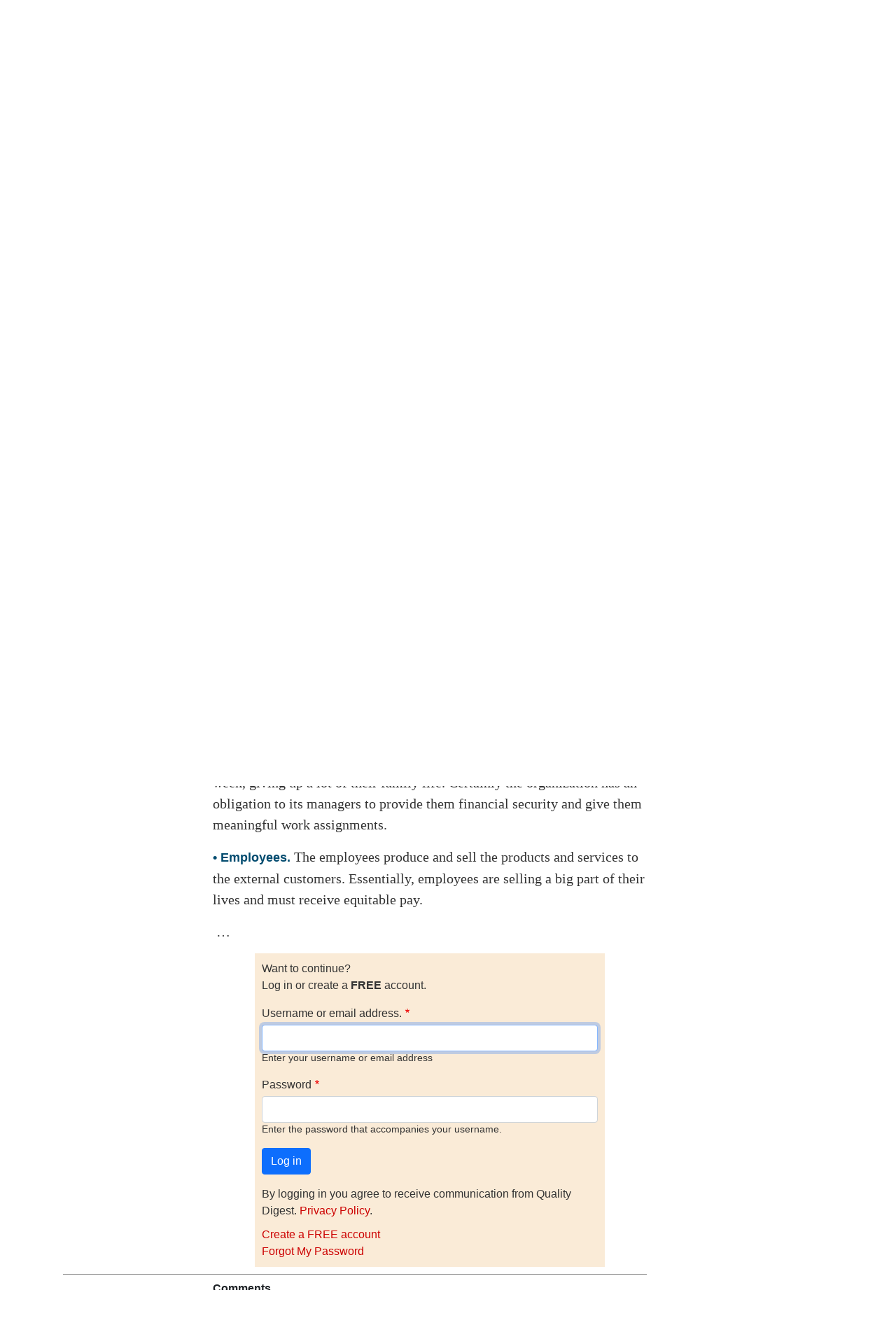

--- FILE ---
content_type: text/html; charset=UTF-8
request_url: https://www.qualitydigest.com/magazine/2009/may/column/organization-s-stakeholders-resource-or-obligation.html
body_size: 9434
content:

<!DOCTYPE html>
<html lang="en" dir="ltr" prefix="content: http://purl.org/rss/1.0/modules/content/  dc: http://purl.org/dc/terms/  foaf: http://xmlns.com/foaf/0.1/  og: http://ogp.me/ns#  rdfs: http://www.w3.org/2000/01/rdf-schema#  schema: http://schema.org/  sioc: http://rdfs.org/sioc/ns#  sioct: http://rdfs.org/sioc/types#  skos: http://www.w3.org/2004/02/skos/core#  xsd: http://www.w3.org/2001/XMLSchema# " class="h-100">
  <head>
    <meta charset="utf-8" />
<script>var _paq = _paq || [];(function(){var u=(("https:" == document.location.protocol) ? "https://stats.perfectcube.io/" : "https://stats.perfectcube.io/");_paq.push(["setSiteId", "6"]);_paq.push(["setTrackerUrl", u+"matomo.php"]);_paq.push(["setDoNotTrack", 1]);_paq.push(["setCookieDomain", ".www.qualitydigest.com"]);if (!window.matomo_search_results_active) {_paq.push(["trackPageView"]);}_paq.push(["setIgnoreClasses", ["no-tracking","colorbox"]]);_paq.push(["enableLinkTracking"]);var d=document,g=d.createElement("script"),s=d.getElementsByTagName("script")[0];g.type="text/javascript";g.defer=true;g.async=true;g.src="/sites/default/files/matomo/matomo.js?t8x49z";s.parentNode.insertBefore(g,s);})();</script>
<link rel="canonical" href="https://www.qualitydigest.com/magazine/2009/may/column/organization-s-stakeholders-resource-or-obligation.html" />
<meta name="description" content="I’m often asked, “Of all the stakeholders, which one is the most important? Which one is the most valuable resource that the organization must be sure is satisfied?” Let’s look at who the stakeholders are.


• Investors


• Management


• Employees


• Customers


• Suppliers


• Employees’ families


• Community


• Special interest groups 


 " />
<meta name="dcterms.title" content="The Organization’s Stakeholders: Resource or Obligation?" />
<meta name="dcterms.creator" content="Quality Digest" />
<meta property="og:type" content="website" />
<meta property="og:title" content="The Organization’s Stakeholders: Resource or Obligation?" />
<meta name="Generator" content="Drupal 8 (https://www.drupal.org)" />
<meta name="MobileOptimized" content="width" />
<meta name="HandheldFriendly" content="true" />
<meta name="viewport" content="width=device-width, initial-scale=1.0" />
<link rel="shortcut icon" href="/sites/default/files/favicon_1.gif" type="image/gif" />
<link rel="revision" href="https://www.qualitydigest.com/magazine/2009/may/column/organization-s-stakeholders-resource-or-obligation.html" />

    <title>The Organization’s Stakeholders: Resource or Obligation? | Quality Digest</title>
    <link rel="stylesheet" media="all" href="/sites/default/files/css/css_gabnDHxR5JXvx83CIC_60VMZvtz3jiq7k_eB1nCiyt0.css" />
<link rel="stylesheet" media="all" href="https://unpkg.com/aos@2.3.1/dist/aos.css" />
<link rel="stylesheet" media="all" href="/sites/default/files/css/css_xDvq9n1cBlsOMFrRGTIAgVDnJ6YJpCxD_TxKUN2IsUw.css" />
<link rel="stylesheet" media="all" href="/sites/default/files/css/css_WXAwOn0yKVuio0fv2ZPkMlHZ5SQSYHaFdI2UesUklTA.css" />

    
<!--[if lte IE 8]>
<script src="/sites/default/files/js/js_VtafjXmRvoUgAzqzYTA3Wrjkx9wcWhjP0G4ZnnqRamA.js"></script>
<![endif]-->
<script src="https://use.fontawesome.com/releases/v5.13.1/js/all.js" defer crossorigin="anonymous"></script>
<script src="https://use.fontawesome.com/releases/v5.13.1/js/v4-shims.js" defer crossorigin="anonymous"></script>

    
    <!-- Global site tag (gtag.js) - Google Analytics -->
    <script async src="https://www.googletagmanager.com/gtag/js?id=G-VG8J2BT0SW"></script>
    <script>
      window.dataLayer = window.dataLayer || [];
      function gtag(){dataLayer.push(arguments);}
      gtag('js', new Date());

      gtag('config', 'G-VG8J2BT0SW');
    </script>
    <script type="text/javascript">window.abkw = '8027';</script>
  </head>
  <body class="path-node page-node-type-magazine   d-flex flex-column h-100 sticky-sidebar">
    <span class="monitor" style="display:none">{domain:"www.qualitydigest.com",server:"169.47.211.87"}</span>
        <a href="#main-content" class="visually-hidden focusable skip-link">
      Skip to main content
    </a>
    
      <div class="dialog-off-canvas-main-canvas d-flex flex-column h-100" data-off-canvas-main-canvas>
    


<header>
    <div class="region region-header">
    <div id="block-ga4analyticstag" class="block block-block-content block-block-content02a8caba-1f2c-41de-bbb4-310213e01d00">
  
    
      
            <div class="clearfix text-formatted field field--name-body field--type-text-with-summary field--label-hidden field__item"><!-- Google tag (gtag.js) -->
<script async src="https://www.googletagmanager.com/gtag/js?id=G-VG8J2BT0SW"></script>
<script>
  window.dataLayer = window.dataLayer || [];
  function gtag(){dataLayer.push(arguments);}
  gtag('js', new Date());

  gtag('config', 'G-VG8J2BT0SW');
</script>
</div>
      
  </div>
<div id="block-roadblockad-2" class="block block-qd-custom block-roadblock-ad-block">
  
    
      <style type="text/css">
#block-roadblockad-2 {
    text-align: center;
    padding-bottom: 20px;
    padding-top: 10px;
    background: gray;
}
</style>
<div class="clear-both">
        <!-- Dropdown Banner [async] -->
    <script type="text/javascript">
    if (!window.AdButler){(
      function(){
        var s = document.createElement("script"); 
            s.async = true; 
            s.type = "text/javascript";
            s.src = "https://servedbyadbutler.com/app.js";
        var n = document.getElementsByTagName("script")[0]; 
            n.parentNode.insertBefore(s, n);
      }());
    }
    </script>
    <script type="text/javascript">
            var AdButler = AdButler || {}; AdButler.ads = AdButler.ads || [];
      var abkw = window.abkw || "";
      var plc359392 = window.plc359392 || 0;
    </script>
    <div id="placement_359392_0"></div>
            <script type="text/javascript">
      AdButler.ads.push({
        handler: function(opt){ 
          AdButler.register(174223, 359392, [970,250], "placement_359392_"+opt.place, opt); 
        }, 
        opt: { 
          place: plc359392++, 
          keywords: abkw, 
          domain: "servedbyadbutler.com", 
          click:"CLICK_MACRO_PLACEHOLDER" 
        }
      });
    </script>
</div>

  </div>

  </div>
  

    
  <nav class="navbar navbar-expand-lg   ">
    <div class="container d-flex">
        <div class="region region-nav-branding">
    <div id="block-qdlogo" class="block block-simple-block block-simple-blockqd-logo">
  
    
      <p><a href="../../../../../../"><img src="../../../../../../sites/default/files/tinymce/QD_logo_300_1.png" alt="" width="300" height="45" /></a></p>
  </div>
<div id="block-socialtopnav" class="block block-block-content block-block-content3772f49a-7930-4e1e-8a8d-cf40c5763f34">
  
    
      
            <div class="clearfix text-formatted field field--name-body field--type-text-with-summary field--label-hidden field__item"><div id="social"><a href="https://www.instagram.com/qualitydigest" target="_blank" rel="noopener"><img src="/../gImages/Small%20SM%20Logos/IG-35.png" width="35" height="35" align="middle" border="0" /></a>  <a href="https://www.facebook.com/QualityDigestMedia" target="_blank" rel="noopener"><img src="/../gImages/Small%20SM%20Logos/FB-35.png" width="35" height="35" align="middle" border="0" /></a>  <a href="http://www.linkedin.com/company/quality-digest" target="_blank" rel="noopener"><img src="/../gImages/Small%20SM%20Logos/LI-35.png" width="35" height="35" align="middle" border="0" /></a>  <a href="https://twitter.com/qualitydigest" target="_blank" rel="noopener"><img src="/../gImages/Small%20SM%20Logos/X-35.png" width="35" height="35" align="middle" border="0" /></a>  <a href="http://www.youtube.com/technorazziLIVE" target="_blank" rel="noopener"><img src="/../gImages/Small%20SM%20Logos/YT-35.png" width="35" height="35" align="middle" border="0" /></a></div></div>
      
  </div>
<nav aria-labelledby="block-useraccountmenu-menu" id="block-useraccountmenu" class="block block-menu navigation menu--account">
            
  <h5 class="visually-hidden" id="block-useraccountmenu-menu">User account menu</h5>
  

        
  </nav>

  </div>

            <button id="mobile-menu-trigger"
              class="navbar-toggler collapsed hamburger hamburger--squeeze" 
              type="button" data-bs-toggle="collapse"
              data-bs-target="#navbarSupportedContent" 
              aria-controls="navbarSupportedContent"
              aria-expanded="false" 
              aria-label="Toggle navigation"
      >
        <span class="hamburger-box">
          <span class="hamburger-inner"></span>
        </span>
      </button>

      <div class="collapse navbar-collapse justify-content-md-end" id="navbarSupportedContent">
          <div class="region region-nav-main">
    <nav aria-labelledby="block-qd-main-navigation-menu" id="block-qd-main-navigation" class="block block-menu navigation menu--main">
            
  <h5 class="visually-hidden" id="block-qd-main-navigation-menu">Main navigation</h5>
  

        
            <ul class="navbar-nav mr-auto">
                        <li class="nav-item dropdown">
          <span title="Expand menu Topics" class="nav-item nav-link dropdown-toggle" role="button" data-bs-toggle="dropdown" aria-expanded="false">Topics</span>
                  <ul class="dropdown-menu">
                        <li class="nav-item">
          <a href="/topic/customer-care" class="dropdown-item" data-drupal-link-system-path="node/34382">Customer Care</a>
      </li>

                    <li class="nav-item">
          <a href="/topic/fda-compliance" class="dropdown-item" data-drupal-link-system-path="node/34383">Regulated Industries</a>
      </li>

                    <li class="nav-item">
          <a href="/topic/innovation" class="dropdown-item" data-drupal-link-system-path="node/34385">Research &amp; Tech</a>
      </li>

                    <li class="nav-item">
          <a href="/topic/lean" class="dropdown-item" data-drupal-link-system-path="node/34386">Quality Improvement Tools</a>
      </li>

                    <li class="nav-item">
          <a href="/topic/management" class="dropdown-item" data-drupal-link-system-path="node/34387">People Management</a>
      </li>

                    <li class="nav-item">
          <a href="/topic/metrology" class="dropdown-item" data-drupal-link-system-path="node/34388">Metrology</a>
      </li>

                    <li class="nav-item">
          <a href="/topic/operations" class="dropdown-item" data-drupal-link-system-path="node/34389">Manufacturing</a>
      </li>

                    <li class="nav-item">
          <a href="/topic/roadshow" class="dropdown-item" data-drupal-link-system-path="node/38155">Roadshow</a>
      </li>

                    <li class="nav-item">
          <a href="/topic/standards" class="dropdown-item" data-drupal-link-system-path="node/34392">QMS &amp; Standards</a>
      </li>

                    <li class="nav-item">
          <a href="/topic/statistics" class="dropdown-item" data-drupal-link-system-path="node/34393">Statistical Methods</a>
      </li>

                    <li class="nav-item">
          <a href="/topic/sustainability" class="dropdown-item" data-drupal-link-system-path="node/34395">Resource Management</a>
      </li>

        </ul>
  
      </li>

                    <li class="nav-item dropdown">
          <span class="nav-item nav-link dropdown-toggle" role="button" data-bs-toggle="dropdown" aria-expanded="false" title="Expand menu Videos/Webinars">Videos/Webinars</span>
                  <ul class="dropdown-menu">
                        <li class="nav-item">
          <a href="/video/player" class="dropdown-item" data-drupal-link-system-path="video/player">All videos</a>
      </li>

                    <li class="nav-item">
          <a href="/content/product-demos.html" class="dropdown-item" data-drupal-link-system-path="content/product-demos.html">Product Demos</a>
      </li>

                    <li class="nav-item">
          <a href="/content/quality-digest-webinar-recordings" class="dropdown-item" data-drupal-link-system-path="node/22686">Webinars</a>
      </li>

        </ul>
  
      </li>

                    <li class="nav-item dropdown">
          <span class="nav-item nav-link dropdown-toggle" role="button" data-bs-toggle="dropdown" aria-expanded="false" title="Expand menu Advertise">Advertise</span>
                  <ul class="dropdown-menu">
                        <li class="nav-item">
          <a href="/content/advertise-with-quality-digest" class="dropdown-item" data-drupal-link-system-path="webform/media_planner">Advertise</a>
      </li>

                    <li class="nav-item">
          <a href="/b2b-press-release-submission" class="dropdown-item" data-drupal-link-system-path="webform/b2b_press_release">Submit B2B Press Release</a>
      </li>

                    <li class="nav-item">
          <a href="/content/editorial-submission-guidelines" class="dropdown-item" data-drupal-link-system-path="node/34090">Write for us</a>
      </li>

        </ul>
  
      </li>

                    <li class="nav-item">
          <a href="/topic/metrology" class="nav-item nav-link" data-drupal-link-system-path="node/34388">Metrology Hub</a>
      </li>

                    <li class="nav-item">
          <a href="/training-services" class="nav-item nav-link" data-drupal-link-system-path="node/34138">Training</a>
      </li>

                    <li class="nav-item">
          <a href="/user/register" class="nav-item nav-link" data-drupal-link-system-path="user/register">Subscribe</a>
      </li>

                    <li class="nav-item">
          <a href="/user/login" class="nav-item nav-link" data-drupal-link-system-path="user/login">Log in</a>
      </li>

        </ul>
  



  </nav>
<div id="block-googlecse" class="block block-google-cse">
  
    
      
  <div class="google-cse-results-prefix"></div>

  <form class="google-cse-search-box-form" data-drupal-selector="google-cse-search-box-form" action="/magazine/2009/may/column/organization-s-stakeholders-resource-or-obligation.html" method="get" id="google-cse-search-box-form" accept-charset="UTF-8">
  
  <input data-drupal-selector="edit-cx" type="hidden" name="cx" value="018405013924599390835:mpubrotnwbs" />


  <input data-drupal-selector="edit-cof" type="hidden" name="cof" value="FORID:11" />

<div class="js-form-item form-item js-form-type-textfield form-type-textfield js-form-item-keys form-item-keys">
      <label for="edit-keys">Enter your keywords</label>
        
  <input data-drupal-selector="edit-keys" type="text" id="edit-keys" name="keys" value="" size="0" maxlength="128" class="form-text form-control" />


        </div>

  <input data-drupal-selector="edit-sa" type="submit" id="edit-sa" name="op" value="Search" class="button js-form-submit form-submit btn btn-primary" />


  <input autocomplete="off" data-drupal-selector="form-yv1yuzh39gmgnj1crfiisgqgeo1tddfryle-d2gdejw" type="hidden" name="form_build_id" value="form-yV1yUZH39gmgnJ1cRFiisGqGEo1tddfRYle-d2gdEjw" />


  <input data-drupal-selector="edit-google-cse-search-box-form" type="hidden" name="form_id" value="google_cse_search_box_form" />


</form>


<div id="google-cse-results">
  <gcse:searchbox-only gname="google_cse"></gcse:searchbox-only><gcse:searchresults-only gname="google_cse"></gcse:searchresults-only>
  <noscript>
    <a href="https://www.qualitydigest.com/cse?keys">View the results at Google</a>, or enable JavaScript to view them here.
  </noscript>
</div>
  <div class="google-cse-results-suffix"></div>

  </div>
<nav aria-labelledby="block-mobilemenu-menu" id="block-mobilemenu" class="block block-menu navigation menu--mobile-menu">
            
  <h5 class="visually-hidden" id="block-mobilemenu-menu">Mobile Menu</h5>
  

        
        <ul class="nav navbar-nav">
            <li class="nav-item">
      <a href="/QD-Home" class="nav-link" data-drupal-link-system-path="node/3947">Home</a>
          </li>
          <li class="nav-item">
      <span class="nav-link dropdown-toggle nav-link dropdown-toggle" data-bs-toggle="dropdown" aria-expanded="false" role="button" id="topics_dropdown" title="Topics">Topics</span>
                      <ul class="dropdown-menu level-1">
            <li class="nav-item">
      <a href="/topic/customer-care" class="nav-link" data-drupal-link-system-path="node/34382">Customer Care</a>
          </li>
          <li class="nav-item">
      <a href="/topic/fda-compliance" class="nav-link" data-drupal-link-system-path="node/34383">Regulated Industries</a>
          </li>
          <li class="nav-item">
      <a href="/topic/innovation" class="nav-link" data-drupal-link-system-path="node/34385">Research &amp; Tech</a>
          </li>
          <li class="nav-item">
      <a href="/topic/lean" class="nav-link" data-drupal-link-system-path="node/34386">Quality Improvement Tools</a>
          </li>
          <li class="nav-item">
      <a href="/topic/management" class="nav-link" data-drupal-link-system-path="node/34387">People Management</a>
          </li>
          <li class="nav-item">
      <a href="/topic/metrology" class="nav-link" data-drupal-link-system-path="node/34388">Metrology</a>
          </li>
          <li class="nav-item">
      <a href="/topic/operations" class="nav-link" data-drupal-link-system-path="node/34389">Manufacturing</a>
          </li>
          <li class="nav-item">
      <a href="/topic/roadshow" class="nav-link" data-drupal-link-system-path="node/38155">Roadshow</a>
          </li>
          <li class="nav-item">
      <a href="/topic/standards" class="nav-link" data-drupal-link-system-path="node/34392">QMS &amp; Standards</a>
          </li>
          <li class="nav-item">
      <a href="/topic/statistics" class="nav-link" data-drupal-link-system-path="node/34393">Statistical Methods</a>
          </li>
          <li class="nav-item">
      <a href="/node/34394" class="nav-link" data-drupal-link-system-path="node/34394">Supply Chain</a>
          </li>
          <li class="nav-item">
      <a href="/topic/sustainability" class="nav-link" data-drupal-link-system-path="node/34395">Resource Management</a>
          </li>
  </ul>
  
          </li>
          <li class="nav-item">
      <a href="/user/login" class="nav-link" data-drupal-link-system-path="user/login">Login / Subscribe</a>
          </li>
          <li class="nav-item">
      <span class="nav-link dropdown-toggle nav-link dropdown-toggle" data-bs-toggle="dropdown" aria-expanded="false" role="button" id="more_dropdown">More...</span>
                      <ul class="dropdown-menu level-1">
            <li class="nav-item">
      <a href="/insider/quality_insider_columns" class="nav-link" data-drupal-link-system-path="content/features/69 70">All Features</a>
          </li>
          <li class="nav-item">
      <a href="/content/news/71" class="nav-link" data-drupal-link-system-path="content/news/71">All News</a>
          </li>
          <li class="nav-item">
      <a href="/content/video2" class="nav-link">All Videos</a>
          </li>
          <li class="nav-item">
      <a href="https://kaizeninstituteonline.com/" class="nav-link">Training</a>
          </li>
  </ul>
  
          </li>
  </ul>
  


  </nav>

  </div>

        
      </div>
    </div>
  </nav>
  
</header>

<main role="main">
  <a id="main-content" tabindex="-1"></a>
  
  

    
  
  

  <div class="container">
        <div class="row g-0 sidebar-sticky">
      
      
      <div class="order-1 order-lg-2 col-12 col-lg-9" id="content">
              <div id="content-top">
            <div class="region region-pre-content">
    <div id="block-rosbanner2" class="block block-block-content block-block-content2ae5bfd2-ba66-464a-a398-edddb88fcaee">
  
    
      
            <div class="clearfix text-formatted field field--name-body field--type-text-with-summary field--label-hidden field__item"><!-- ROS Banner [async] -->
<script type="text/javascript">
<!--//--><![CDATA[// ><!--
if (!window.AdButler){(function(){var s = document.createElement("script"); s.async = true; s.type = "text/javascript";s.src = 'https://servedbyadbutler.com/app.js';var n = document.getElementsByTagName("script")[0]; n.parentNode.insertBefore(s, n);}());}
//--><!]]>
</script>
<script type="text/javascript">
<!--//--><![CDATA[// ><!--

var AdButler = AdButler || {}; AdButler.ads = AdButler.ads || [];
var abkw = window.abkw || '';
var plc330003 = window.plc330003 || 0;
document.write('<'+'div id="placement_330003_'+plc330003+'"></'+'div>');
AdButler.ads.push({handler: function(opt){ AdButler.register(174223, 330003, [960,119], 'placement_330003_'+opt.place, opt); }, opt: { place: plc330003++, keywords: abkw, domain: 'servedbyadbutler.com', click:'CLICK_MACRO_PLACEHOLDER' }});

//--><!]]>
</script></div>
      
  </div>

  </div>

        </div>
                <div class="region region-content">
    <div data-drupal-messages-fallback class="hidden"></div>
<div id="block-qd-content" class="block block-system block-system-main-block">
  
    
      
<article data-history-node-id="8027" role="article" about="/magazine/2009/may/column/organization-s-stakeholders-resource-or-obligation.html" class="node node--type-magazine node--view-mode-full">

  
    

  
  <div class="node__content">
      <div class="layout layout--onecol">
    <div  class="layout__region layout__region--content">
      <div class="_none block block-views block-views-blockeditorial-landing-page-ed-author-title-block">
  
    
      <div class="views-element-container"><div class="view view-editorial-landing-page view-id-editorial_landing_page view-display-id-ed_author_title_block js-view-dom-id-37cf9474673d5a09f5b3bddb7f0126bffb11b26a89089c94bd673995ef1e42b3">
  
    
      <div class="view-header">
        <h2>The Organization’s Stakeholders: Resource or Obligation?</h2>

  <h3><div class="ed-kicker">The most important get the least returns.</div></h3>

    </div>
      
      <div class="view-content">
          <div class="views-row"><div class="views-field views-field-views-conditional-field-1"><span class="field-content">  </span></div><div class="views-field views-field-views-conditional-field-3"><span class="field-content"></span></div></div>

    </div>
  
          </div>
</div>

  </div>

    </div>
  </div>

<div  id="editorial-fancy-page" class="panel-display bryant clearfix">

  <div class="container-fluid">
    <div class="row">
      <div class="col-md-3 radix-layouts-sidebar panel-panel">
        <div  class="panel-panel-inner">
          <div class="_none block block-views block-views-blockeditorial-landing-page-user-options">
  
    
      <div class="views-element-container"><div class="view view-editorial-landing-page view-id-editorial_landing_page view-display-id-user_options js-view-dom-id-ce25ec4ff45cbfd3cca7a27f15853969ab4d0aadba24de3cf21ed4a1a98bd3d8">
  
    
      
      <div class="view-content">
          <div><div class="views-field views-field-field-drupal-uname"><div class="field-content byline"><div id="author-options">
     <a target="_blank" href="/user/3456">H. James Harrington</a>
     <div id="bio-link" class="bio-link">
           <a target="_blank" href="/user/3456" id="author-edit">Bio</a>
     </div>
     <div class="org_name"><p>Harrington Management Systems</p>
</div>
</div></div></div></div>

    </div>
  
            <div class="view-footer">
      Sun, 05/03/2009 - 14:58 
<div class="article-menu-grad-top"></div>
<div class="article-menu">
	<ul>
		<li><a href="/node/8027/#outer-content-bottom" class="add-comment" title="Contribute a comment to this article">Comment</a></li>
		
		
                <li><a href="/taxonomy/term/181/feed" class="rss">RSS</a></li>
	</ul>
</div>
<div class="article-menu-grad-top"></div><div id="block-social-sharing-user-options" class="block block-social-media block-social-sharing-block">
  
      <h2>Social Sharing block</h2>
    
      

<div class="social-media-sharing">
  <ul class="">
                    <li>
        <a      class="print share"   onclick="window.print()"
          title="Print">
                      <img alt="Print" src="https://www.qualitydigest.com/modules/contrib/social_media/icons/print.svg">
                  </a>

      </li>
      </ul>
</div>


  </div>

    </div>
    </div>
</div>

  </div>

        </div>
      </div>
      <div class="col-md-9 radix-layouts-content panel-panel">
        <div  class="panel-panel-inner">
          <div class="_none ed-magazine-body block block-layout-builder block-field-blocknodemagazinebody">
  
    
      
  <div class="clearfix text-formatted field field--name-body field--type-text-with-summary field--label-visually_hidden">
    <div class="field__label visually-hidden">Body</div>
              <div class="field__item"><p>
<span class="drop_cap">I’</span>m often asked, “Of all the stakeholders, which one is the most important? Which one is the most valuable resource that the organization must be sure is satisfied?” Let’s look at who the stakeholders are.
</p>
<p>
<strong>•</strong> Investors
</p>
<p>
<strong>•</strong> Management
</p>
<p>
<strong>•</strong> Employees
</p>
<p>
<strong>•</strong> Customers
</p>
<p>
<strong>•</strong> Suppliers
</p>
<p>
<strong>•</strong> Employees’ families
</p>
<p>
<strong>•</strong> Community
</p>
<p>
<strong>•</strong> Special interest groups 
</p>
<p>
 
</p>
<p>
<strong>•</strong><strong> Investors. </strong>An organization promises the investors an income that is better than what they could get from any other place. As a result, they invest their hard-earned money in the organization.
</p>
<p>
<strong>•</strong><strong> Management.</strong> Managers are promised a good income if they can develop the organization and make it profitable. They often work 50 to 60 hours a week, giving up a lot of their family life. Certainly the organization has an obligation to its managers to provide them financial security and give them meaningful work assignments.
</p>
<p>
<strong>•</strong><strong> Employees.</strong> The employees produce and sell the products and services to the external customers. Essentially, employees are selling a big part of their lives and must receive equitable pay.
</p><p> …</p><div id="gate_access">
    <div id="gate_access_container">
      <div id="gate_access_header">
        Want to continue?
      </div>
      <div id="gate_access_kicker">
        Log in or create a <strong>FREE</strong> account.
      </div>
      <form class="user-login-form" data-drupal-selector="user-login-form-4" action="/user/login?destination=/node/8027" method="post" id="user-login-form--4" accept-charset="UTF-8">
  <div class="js-form-item form-item js-form-type-textfield form-type-textfield js-form-item-name form-item-name">
      <label for="edit-name--4" class="js-form-required form-required">Username or email address.</label>
        
  <input autocorrect="none" autocapitalize="none" spellcheck="false" autofocus="autofocus" data-drupal-selector="edit-name" aria-describedby="edit-name--4--description" type="text" id="edit-name--4" name="name" value="" size="60" maxlength="60" class="form-text required form-control" required="required" aria-required="true" />


            <div id="edit-name--4--description" class="description">
      Enter your username or email address
    </div>
  </div>
<div class="js-form-item form-item js-form-type-password form-type-password js-form-item-pass form-item-pass">
      <label for="edit-pass--4" class="js-form-required form-required">Password</label>
        
  <input data-drupal-selector="edit-pass" aria-describedby="edit-pass--4--description" type="password" id="edit-pass--4" name="pass" size="60" maxlength="128" class="form-text required form-control" required="required" aria-required="true" />


            <div id="edit-pass--4--description" class="description">
      Enter the password that accompanies your username.
    </div>
  </div>

  <input autocomplete="off" data-drupal-selector="form-sx-dklcblzxbgultr6bbzp5m4sen3qxfjusu1nwsg-w" type="hidden" name="form_build_id" value="form-sX-dklcBlzxbgULTr6bBZp5m4SEN3qXFjUsU1NwSG_w" />


  <input data-drupal-selector="edit-user-login-form-4" type="hidden" name="form_id" value="user_login_form" />

<div data-drupal-selector="edit-actions" class="form-actions js-form-wrapper form-wrapper" id="edit-actions--4">
  <input data-drupal-selector="edit-submit" type="submit" id="edit-submit--4" name="op" value="Log in" class="button js-form-submit form-submit btn btn-primary" />

</div>

</form>

      <div class="privacy-policy-blurb description">
        By logging in you agree to receive communication from Quality Digest.
        <a href="/content/terms-service" target="_new">Privacy Policy</a>.
      </div>

      
      <div id="register-gated">
        <a href="/user/register?destination=/node/8027">Create a FREE account</a>
      </div>

      <div id="forgot-password">
        <a href="/user/password?destination=/node/8027">Forgot My Password</a>
      </div>

      <div id="gate_access_footer"></div>
    </div>  
</div></div>
          </div>

  </div>

        </div>
      </div>
    </div>
  </div>
    
</div><!-- /.bryant -->
<div  id="mag-comments" class="panel-display bryant clearfix">

  <div class="container-fluid">
    <div class="row">
      <div class="col-md-3 radix-layouts-sidebar panel-panel">
        <div >
          
        </div>
      </div>
      <div class="col-md-9 radix-layouts-content panel-panel">
        <div  class="panel-panel-inner">
          <div class="_none block block-layout-builder block-field-blocknodemagazinecomment-node-magazine">
  
      <h2>Comments</h2>
    
      <section class="field field--name-comment-node-magazine field--type-comment field--label-hidden comment-wrapper">
  
  

      <h2 class="title comment-form__title">Add new comment</h2>
    <form class="comment-comment-node-magazine-form comment-form with-login-wall" data-user-info-from-browser data-drupal-selector="comment-form" action="/comment/reply/node/8027/comment_node_magazine" method="post" id="comment-form" accept-charset="UTF-8">
  
  <input autocomplete="off" data-drupal-selector="form-sbkav1kofhdzb8dc6sbyy6wl0sbt3pwcl9hikshlb08" type="hidden" name="form_build_id" value="form-Sbkav1kofhdzB8Dc6sByY6wl0sbT3pWCl9hiKsHlb08" />


  <input data-drupal-selector="edit-comment-comment-node-magazine-form" type="hidden" name="form_id" value="comment_comment_node_magazine_form" />


  <input data-drupal-selector="edit-honeypot-time" type="hidden" name="honeypot_time" value="5bDA0JpHpG31xMxOlgqfqBOV7u6u3oin11AgBcQwliE" />

<div class="field--type-language field--name-langcode field--widget-language-select js-form-wrapper form-wrapper" data-drupal-selector="edit-langcode-wrapper" id="edit-langcode-wrapper">      
  </div>
    <div  data-drupal-selector="edit-captcha" class="captcha">
  <input data-drupal-selector="edit-captcha-sid" type="hidden" name="captcha_sid" value="22375003" />


  <input data-drupal-selector="edit-captcha-token" type="hidden" name="captcha_token" value="ohCB4TYniSMCVX4_Nmk7HhjTwo1cCcTjPpafBf0RsbM" />

<img data-drupal-selector="edit-captcha-image" src="/image-captcha-generate/22375003/1768708878" width="180" height="60" alt="Image CAPTCHA" title="Image CAPTCHA" typeof="foaf:Image" class="img-fluid" />
<div class="js-form-item form-item js-form-type-textfield form-type-textfield js-form-item-captcha-response form-item-captcha-response">
      <label for="edit-captcha-response" class="js-form-required form-required">What code is in the image?</label>
        
  <input autocomplete="off" data-drupal-selector="edit-captcha-response" aria-describedby="edit-captcha-response--description" type="text" id="edit-captcha-response" name="captcha_response" value="" size="15" maxlength="128" class="form-text required form-control" required="required" aria-required="true" />


            <div id="edit-captcha-response--description" class="description">
      Enter the characters shown in the image.
    </div>
  </div>
</div>
<div class="url-textfield js-form-wrapper form-wrapper" style="display: none !important;"><div class="js-form-item form-item js-form-type-textfield form-type-textfield js-form-item-url form-item-url">
      <label for="edit-url">Leave this field blank</label>
        
  <input autocomplete="off" data-drupal-selector="edit-url" type="text" id="edit-url" name="url" value="" size="20" maxlength="128" class="form-text form-control" />


        </div>
</div>

</form>
<div class="login-comment-prompt">Please login to comment.</div>
  
</section>

  </div>

        </div>
      </div>
    </div>
  </div>
    
</div><!-- /.bryant -->
  </div>

</article>

  </div>

  </div>

        
        
      </div>
              <div class="order-3 col-12 col-lg-3" id="sidebar-second">
                          <div id="outer-sticky-wrapper" >
            <div id="sticky-wrapper">
                <div id="sticky-inner">
                  <div class="region region-sidebar-second">
    <div id="block-skyscraperadvertplaceholder" class="block block-block-content block-block-contentb34ec851-3742-4cce-8458-ef61a92ef7df">
  
    
      
            <div class="clearfix text-formatted field field--name-body field--type-text-with-summary field--label-hidden field__item"><!-- ROS Skyscraper [async] -->
<script type="text/javascript">
<!--//--><![CDATA[// ><!--
if (!window.AdButler){(function(){var s = document.createElement("script"); s.async = true; s.type = "text/javascript";s.src = 'https://servedbyadbutler.com/app.js';var n = document.getElementsByTagName("script")[0]; n.parentNode.insertBefore(s, n);}());}
//--><!]]>
</script>
<script type="text/javascript">
<!--//--><![CDATA[// ><!--

var AdButler = AdButler || {}; AdButler.ads = AdButler.ads || [];
var abkw = window.abkw || '';
var plc330002 = window.plc330002 || 0;
document.write('<'+'div id="placement_330002_'+plc330002+'"></'+'div>');
AdButler.ads.push({handler: function(opt){ AdButler.register(174223, 330002, [300,600], 'placement_330002_'+opt.place, opt); }, opt: { place: plc330002++, keywords: abkw, domain: 'servedbyadbutler.com', click:'CLICK_MACRO_PLACEHOLDER' }});

//--><!]]>
</script></div>
      
  </div>

  </div>

                </div>
            </div>
          </div>
          
        </div>
                    <div class="order-4 order-lg-4 col-12 col-sm-6 col-lg-3" id="outer-content-bottom">
            <div class="region region-outer-content-bottom">
    <div id="block-copyrightbar-2" class="block block-block-content block-block-contentc00cda6e-ae2b-49ff-8b7a-0198c61cf7bd">
  
    
      
            <div class="clearfix text-formatted field field--name-body field--type-text-with-summary field--label-hidden field__item"><div id="insider_home-footer" class="five_wide">
<p>© 2026 Quality Digest. Copyright on content held by Quality Digest or by individual authors. <a href="/../form/contact" target="_blank" rel="noopener">Contact</a> Quality Digest for reprint information. <br />“Quality Digest" is a trademark owned by Quality Circle Institute Inc.</p>
</div></div>
      
  </div>
<nav aria-labelledby="block-footer-menu" id="block-footer" class="block block-menu navigation menu--menu-footer0">
            
  <h5 class="visually-hidden" id="block-footer-menu">footer</h5>
  

        
        <ul class="nav navbar-nav">
            <li class="nav-item">
      <a href="/" title="The Home Page" class="nav-link" data-drupal-link-system-path="&lt;front&gt;">Home</a>
          </li>
          <li class="nav-item">
      <a href="/past-2008" class="nav-link" data-drupal-link-system-path="node/36576">Print QD: 1995-2008</a>
          </li>
          <li class="nav-item">
      <a href="/magazine/2009/may/index.html" class="nav-link" data-drupal-link-system-path="node/8024">Print QD: 2008-2009</a>
          </li>
          <li class="nav-item">
      <a href="/content/video" class="nav-link" data-drupal-link-system-path="content/video">Videos</a>
          </li>
          <li class="nav-item">
      <a href="/content/terms-service" class="nav-link" data-drupal-link-system-path="node/18434">Privacy Policy</a>
          </li>
          <li class="nav-item">
      <a href="/content/editorial-submission-guidelines" class="nav-link" data-drupal-link-system-path="node/34090">Write for us</a>
          </li>
  </ul>
  


  </nav>
<nav aria-labelledby="block-footersecondmenu-menu" id="block-footersecondmenu" class="block block-menu navigation menu--menu-footer-second-m0">
            
  <h5 class="visually-hidden" id="block-footersecondmenu-menu">footer second menu</h5>
  

        
        <ul class="nav navbar-nav">
            <li class="nav-item">
      <a href="/user/register" title="Subscribe" class="nav-link" data-drupal-link-system-path="user/register">Subscribe to Quality Digest</a>
          </li>
          <li class="nav-item">
      <a href="/content/about-us" title="About Us" class="nav-link" data-drupal-link-system-path="node/3">About Us</a>
          </li>
  </ul>
  


  </nav>

  </div>

        </div>
          </div>
  </div>

</main>


  </div>

    
    <script type="application/json" data-drupal-selector="drupal-settings-json">{"path":{"baseUrl":"\/","scriptPath":null,"pathPrefix":"","currentPath":"node\/8027","currentPathIsAdmin":false,"isFront":false,"currentLanguage":"en"},"pluralDelimiter":"\u0003","suppressDeprecationErrors":true,"matomo":{"disableCookies":false,"trackMailto":true},"toastr":{"messages":[],"settings":{"toastr_toast_position":"toast-top-right","toastr_toast_type":"info","toastr_close_button":true,"toastr_progress_bar":false,"toastr_show_easing":"swing","toastr_hide_easing":"linear","toastr_show_method":"fadeIn","toastr_hide_method":"fadeOut","toastr_newest":true,"toastr_prevent_duplicate":true,"toastr_timeout":3000,"toastr_extended_timeout":8000,"toastr_show_duration":300,"toastr_hide_duration":1000,"toastr_leave_errors":true}},"statistics":{"data":{"nid":"8027"},"url":"\/core\/modules\/statistics\/statistics.php"},"ajaxTrustedUrl":{"form_action_p_pvdeGsVG5zNF_XLGPTvYSKCf43t8qZYSwcfZl2uzM":true,"\/comment\/reply\/node\/8027\/comment_node_magazine":true},"googleCSE":{"cx":"018405013924599390835:mpubrotnwbs","language":"en","resultsWidth":0,"domain":""},"user":{"uid":0,"permissionsHash":"1c9df8b1840b716eb7a75dc6bb59ec683ea0821bef97528a62fb5446cc871d33"}}</script>
<script src="/sites/default/files/js/js_rpvXNXRS3XUPWzCXlyAoa7rqGUt25Ou7loW6Se9303E.js"></script>
<script src="https://unpkg.com/aos@2.3.1/dist/aos.js"></script>
<script src="/sites/default/files/js/js_YjhaiGd5UebC10NH-4tLpuQrde1XcUY2eCtq-652VrU.js"></script>
<script src="/sites/default/themes/qd/js/comment.js?t8x49z"></script>
<script src="/sites/default/files/js/js_sAPYFdMmyhWEGQgZYYwaoXScwJ6GEUOOHWpcHAsczQI.js"></script>
<script src="/modules/contrib/social_media/js/ladda.init.js?v=1.0.0"></script>

  </body>
</html>
